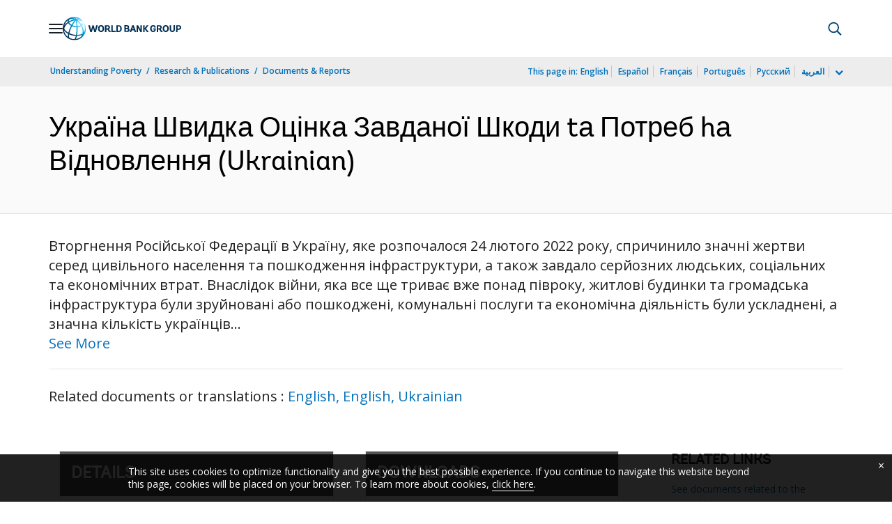

--- FILE ---
content_type: application/xml; charset=utf-8
request_url: https://search.worldbank.org/api/v3/wds?format=xml&fl=display_title,lang&guid=099545009082226957&apilang=en
body_size: 991
content:
<?xml version="1.0" encoding="UTF-8" standalone="yes"?>
<documents rows="10" os="0" page="1" total="1">
  <doc id="33895068">
    <id>33895068</id>
    <lang>Ukrainian</lang>
    <abstracts>Вторгнення Російської Федерації в Україну, яке розпочалося 24 лютого 2022 року, спричинило значні жертви серед цивільного населення та пошкодження інфраструктури, а також завдало серйозних людських, соціальних та економічних втрат. Внаслідок війни, яка все ще триває вже понад півроку, житлові будинки та громадська інфраструктура були зруйновані або пошкоджені, комунальні послуги та економічна діяльність були ускладнені, а значна кількість українців була переміщена зі своїх домівок. Ця Швидка оцінка шкоди та потреб (RDNA) є частиною поточних зусиль, які спільно проводять уряд України, Світовий банк та Європейська комісія та підтримують інші партнери, щоб оцінити збитки та втрати України від війни, але не менш важливо оцінити масштаб економічних та соціальних потреб для виживання України під час війни та її процвітання після неї.</abstracts>
    <display_title>Україна Швидка Оцінка Завданої Шкоди tа Потреб hа Відновлення

</display_title>
    <pdfurl>https://documents.worldbank.org/curated/en/099545009082226957/pdf/P178843-ed0fce77-fde3-4005-b987-be5ede7337c6.pdf</pdfurl>
    <guid>099545009082226957</guid>
    <url>http://documents.worldbank.org/curated/en/099545009082226957</url>
  </doc>
</documents>